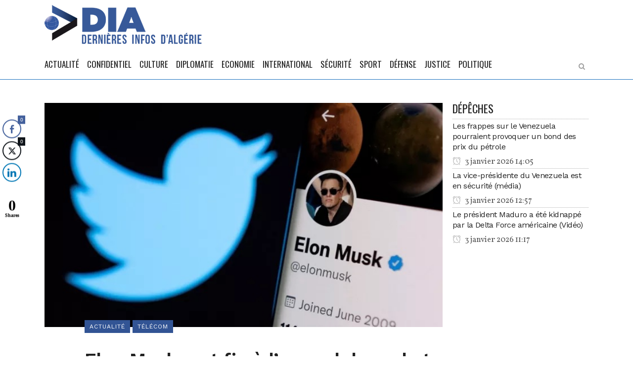

--- FILE ---
content_type: text/html; charset=UTF-8
request_url: https://dia-algerie.com/elon-musk-met-fin-a-laccord-de-rachat-de-twitter/
body_size: 16471
content:
<!DOCTYPE html>
<html lang="fr-FR">
<head>
	<meta charset="UTF-8" />
	
	<title>Elon Musk met fin à l&#039;accord de rachat de Twitter - DIA</title>

				<meta name="viewport" content="width=device-width,initial-scale=1,user-scalable=no">
		
	<link rel="profile" href="https://gmpg.org/xfn/11" />
	<link rel="pingback" href="https://dia-algerie.com/xmlrpc.php" />
	<link rel="shortcut icon" type="image/x-icon" href="">
	<link rel="apple-touch-icon" href=""/>
	<script type="application/javascript">var QodeListingAjaxUrl = "https://dia-algerie.com/wp-admin/admin-ajax.php"</script><link href='//fonts.googleapis.com/css?family=Raleway:100,200,300,400,500,600,700,800,900,300italic,400italic|Oswald:100,200,300,400,500,600,700,800,900,300italic,400italic|Work+Sans:100,200,300,400,500,600,700,800,900,300italic,400italic|Vollkorn:100,200,300,400,500,600,700,800,900,300italic,400italic&subset=latin,latin-ext' rel='stylesheet' type='text/css'>
<script type="application/javascript">var QodeAjaxUrl = "https://dia-algerie.com/wp-admin/admin-ajax.php"</script><meta name='robots' content='index, follow, max-image-preview:large, max-snippet:-1, max-video-preview:-1' />

	<!-- This site is optimized with the Yoast SEO plugin v20.4 - https://yoast.com/wordpress/plugins/seo/ -->
	<link rel="canonical" href="https://dia-algerie.com/elon-musk-met-fin-a-laccord-de-rachat-de-twitter/" />
	<meta property="og:locale" content="fr_FR" />
	<meta property="og:type" content="article" />
	<meta property="og:title" content="Elon Musk met fin à l&#039;accord de rachat de Twitter - DIA" />
	<meta property="og:description" content="DIA-09 juillet 2022: Elon Musk, le patron de Tesla et SpaceX, a indiqu&eacute; &agrave; Twitter vendredi 8 juillet qu&rsquo;il mettait fin &agrave; l&rsquo;accord pass&eacute; avec le conseil d&rsquo;administration pour racheter le r&eacute;seau social &agrave; cause d&rsquo;informations &laquo;fausses et trompeuses&raquo; sur l&rsquo;entreprise.Dans une lettre publi&eacute;e par..." />
	<meta property="og:url" content="https://dia-algerie.com/elon-musk-met-fin-a-laccord-de-rachat-de-twitter/" />
	<meta property="og:site_name" content="DIA" />
	<meta property="article:publisher" content="https://web.facebook.com/Derni%c3%a8res-Infos-dAlg%c3%a9rie-1623783581207646/" />
	<meta property="article:published_time" content="2022-07-09T07:27:57+00:00" />
	<meta property="og:image" content="https://dia-algerie.com/wp-content/uploads/2022/04/Musk.jpg" />
	<meta property="og:image:width" content="704" />
	<meta property="og:image:height" content="396" />
	<meta property="og:image:type" content="image/jpeg" />
	<meta name="author" content="admin" />
	<meta name="twitter:card" content="summary_large_image" />
	<meta name="twitter:label1" content="Écrit par" />
	<meta name="twitter:data1" content="admin" />
	<meta name="twitter:label2" content="Durée de lecture estimée" />
	<meta name="twitter:data2" content="1 minute" />
	<script type="application/ld+json" class="yoast-schema-graph">{"@context":"https://schema.org","@graph":[{"@type":"WebPage","@id":"https://dia-algerie.com/elon-musk-met-fin-a-laccord-de-rachat-de-twitter/","url":"https://dia-algerie.com/elon-musk-met-fin-a-laccord-de-rachat-de-twitter/","name":"Elon Musk met fin à l'accord de rachat de Twitter - DIA","isPartOf":{"@id":"https://dia-algerie.com/#website"},"primaryImageOfPage":{"@id":"https://dia-algerie.com/elon-musk-met-fin-a-laccord-de-rachat-de-twitter/#primaryimage"},"image":{"@id":"https://dia-algerie.com/elon-musk-met-fin-a-laccord-de-rachat-de-twitter/#primaryimage"},"thumbnailUrl":"https://dia-algerie.com/wp-content/uploads/2022/04/Musk.jpg","datePublished":"2022-07-09T07:27:57+00:00","dateModified":"2022-07-09T07:27:57+00:00","author":{"@id":"https://dia-algerie.com/#/schema/person/b18291cb2cbde3a81800cb403f479864"},"breadcrumb":{"@id":"https://dia-algerie.com/elon-musk-met-fin-a-laccord-de-rachat-de-twitter/#breadcrumb"},"inLanguage":"fr-FR","potentialAction":[{"@type":"ReadAction","target":["https://dia-algerie.com/elon-musk-met-fin-a-laccord-de-rachat-de-twitter/"]}]},{"@type":"ImageObject","inLanguage":"fr-FR","@id":"https://dia-algerie.com/elon-musk-met-fin-a-laccord-de-rachat-de-twitter/#primaryimage","url":"https://dia-algerie.com/wp-content/uploads/2022/04/Musk.jpg","contentUrl":"https://dia-algerie.com/wp-content/uploads/2022/04/Musk.jpg","width":704,"height":396},{"@type":"BreadcrumbList","@id":"https://dia-algerie.com/elon-musk-met-fin-a-laccord-de-rachat-de-twitter/#breadcrumb","itemListElement":[{"@type":"ListItem","position":1,"name":"Accueil","item":"https://dia-algerie.com/"},{"@type":"ListItem","position":2,"name":"Actualité","item":"https://dia-algerie.com/actualite/"},{"@type":"ListItem","position":3,"name":"Télécom","item":"https://dia-algerie.com/actualite/telecom/"},{"@type":"ListItem","position":4,"name":"Elon Musk met fin à l&rsquo;accord de rachat de Twitter"}]},{"@type":"WebSite","@id":"https://dia-algerie.com/#website","url":"https://dia-algerie.com/","name":"DIA","description":"Dernières Infos d&#039;Algérie","potentialAction":[{"@type":"SearchAction","target":{"@type":"EntryPoint","urlTemplate":"https://dia-algerie.com/?s={search_term_string}"},"query-input":"required name=search_term_string"}],"inLanguage":"fr-FR"},{"@type":"Person","@id":"https://dia-algerie.com/#/schema/person/b18291cb2cbde3a81800cb403f479864","name":"admin","image":{"@type":"ImageObject","inLanguage":"fr-FR","@id":"https://dia-algerie.com/#/schema/person/image/","url":"https://secure.gravatar.com/avatar/0fba9f9c51bfffb7fc12456139012d11?s=96&r=g","contentUrl":"https://secure.gravatar.com/avatar/0fba9f9c51bfffb7fc12456139012d11?s=96&r=g","caption":"admin"},"url":"https://dia-algerie.com/author/admin/"}]}</script>
	<!-- / Yoast SEO plugin. -->


<link rel='dns-prefetch' href='//maps.googleapis.com' />
<link rel='dns-prefetch' href='//www.googletagmanager.com' />
<link rel="alternate" type="application/rss+xml" title="DIA &raquo; Flux" href="https://dia-algerie.com/feed/" />
<link rel="alternate" type="application/rss+xml" title="DIA &raquo; Flux des commentaires" href="https://dia-algerie.com/comments/feed/" />
<link rel="alternate" type="application/rss+xml" title="DIA &raquo; Elon Musk met fin à l&rsquo;accord de rachat de Twitter Flux des commentaires" href="https://dia-algerie.com/elon-musk-met-fin-a-laccord-de-rachat-de-twitter/feed/" />
<script type="text/javascript">
window._wpemojiSettings = {"baseUrl":"https:\/\/s.w.org\/images\/core\/emoji\/14.0.0\/72x72\/","ext":".png","svgUrl":"https:\/\/s.w.org\/images\/core\/emoji\/14.0.0\/svg\/","svgExt":".svg","source":{"concatemoji":"https:\/\/dia-algerie.com\/wp-includes\/js\/wp-emoji-release.min.js?ver=6.2.8"}};
/*! This file is auto-generated */
!function(e,a,t){var n,r,o,i=a.createElement("canvas"),p=i.getContext&&i.getContext("2d");function s(e,t){p.clearRect(0,0,i.width,i.height),p.fillText(e,0,0);e=i.toDataURL();return p.clearRect(0,0,i.width,i.height),p.fillText(t,0,0),e===i.toDataURL()}function c(e){var t=a.createElement("script");t.src=e,t.defer=t.type="text/javascript",a.getElementsByTagName("head")[0].appendChild(t)}for(o=Array("flag","emoji"),t.supports={everything:!0,everythingExceptFlag:!0},r=0;r<o.length;r++)t.supports[o[r]]=function(e){if(p&&p.fillText)switch(p.textBaseline="top",p.font="600 32px Arial",e){case"flag":return s("\ud83c\udff3\ufe0f\u200d\u26a7\ufe0f","\ud83c\udff3\ufe0f\u200b\u26a7\ufe0f")?!1:!s("\ud83c\uddfa\ud83c\uddf3","\ud83c\uddfa\u200b\ud83c\uddf3")&&!s("\ud83c\udff4\udb40\udc67\udb40\udc62\udb40\udc65\udb40\udc6e\udb40\udc67\udb40\udc7f","\ud83c\udff4\u200b\udb40\udc67\u200b\udb40\udc62\u200b\udb40\udc65\u200b\udb40\udc6e\u200b\udb40\udc67\u200b\udb40\udc7f");case"emoji":return!s("\ud83e\udef1\ud83c\udffb\u200d\ud83e\udef2\ud83c\udfff","\ud83e\udef1\ud83c\udffb\u200b\ud83e\udef2\ud83c\udfff")}return!1}(o[r]),t.supports.everything=t.supports.everything&&t.supports[o[r]],"flag"!==o[r]&&(t.supports.everythingExceptFlag=t.supports.everythingExceptFlag&&t.supports[o[r]]);t.supports.everythingExceptFlag=t.supports.everythingExceptFlag&&!t.supports.flag,t.DOMReady=!1,t.readyCallback=function(){t.DOMReady=!0},t.supports.everything||(n=function(){t.readyCallback()},a.addEventListener?(a.addEventListener("DOMContentLoaded",n,!1),e.addEventListener("load",n,!1)):(e.attachEvent("onload",n),a.attachEvent("onreadystatechange",function(){"complete"===a.readyState&&t.readyCallback()})),(e=t.source||{}).concatemoji?c(e.concatemoji):e.wpemoji&&e.twemoji&&(c(e.twemoji),c(e.wpemoji)))}(window,document,window._wpemojiSettings);
</script>
<style type="text/css">
img.wp-smiley,
img.emoji {
	display: inline !important;
	border: none !important;
	box-shadow: none !important;
	height: 1em !important;
	width: 1em !important;
	margin: 0 0.07em !important;
	vertical-align: -0.1em !important;
	background: none !important;
	padding: 0 !important;
}
</style>
	<link rel='stylesheet' id='wp-block-library-css' href='https://dia-algerie.com/wp-includes/css/dist/block-library/style.min.css?ver=6.2.8' type='text/css' media='all' />
<link rel='stylesheet' id='classic-theme-styles-css' href='https://dia-algerie.com/wp-includes/css/classic-themes.min.css?ver=6.2.8' type='text/css' media='all' />
<style id='global-styles-inline-css' type='text/css'>
body{--wp--preset--color--black: #000000;--wp--preset--color--cyan-bluish-gray: #abb8c3;--wp--preset--color--white: #ffffff;--wp--preset--color--pale-pink: #f78da7;--wp--preset--color--vivid-red: #cf2e2e;--wp--preset--color--luminous-vivid-orange: #ff6900;--wp--preset--color--luminous-vivid-amber: #fcb900;--wp--preset--color--light-green-cyan: #7bdcb5;--wp--preset--color--vivid-green-cyan: #00d084;--wp--preset--color--pale-cyan-blue: #8ed1fc;--wp--preset--color--vivid-cyan-blue: #0693e3;--wp--preset--color--vivid-purple: #9b51e0;--wp--preset--gradient--vivid-cyan-blue-to-vivid-purple: linear-gradient(135deg,rgba(6,147,227,1) 0%,rgb(155,81,224) 100%);--wp--preset--gradient--light-green-cyan-to-vivid-green-cyan: linear-gradient(135deg,rgb(122,220,180) 0%,rgb(0,208,130) 100%);--wp--preset--gradient--luminous-vivid-amber-to-luminous-vivid-orange: linear-gradient(135deg,rgba(252,185,0,1) 0%,rgba(255,105,0,1) 100%);--wp--preset--gradient--luminous-vivid-orange-to-vivid-red: linear-gradient(135deg,rgba(255,105,0,1) 0%,rgb(207,46,46) 100%);--wp--preset--gradient--very-light-gray-to-cyan-bluish-gray: linear-gradient(135deg,rgb(238,238,238) 0%,rgb(169,184,195) 100%);--wp--preset--gradient--cool-to-warm-spectrum: linear-gradient(135deg,rgb(74,234,220) 0%,rgb(151,120,209) 20%,rgb(207,42,186) 40%,rgb(238,44,130) 60%,rgb(251,105,98) 80%,rgb(254,248,76) 100%);--wp--preset--gradient--blush-light-purple: linear-gradient(135deg,rgb(255,206,236) 0%,rgb(152,150,240) 100%);--wp--preset--gradient--blush-bordeaux: linear-gradient(135deg,rgb(254,205,165) 0%,rgb(254,45,45) 50%,rgb(107,0,62) 100%);--wp--preset--gradient--luminous-dusk: linear-gradient(135deg,rgb(255,203,112) 0%,rgb(199,81,192) 50%,rgb(65,88,208) 100%);--wp--preset--gradient--pale-ocean: linear-gradient(135deg,rgb(255,245,203) 0%,rgb(182,227,212) 50%,rgb(51,167,181) 100%);--wp--preset--gradient--electric-grass: linear-gradient(135deg,rgb(202,248,128) 0%,rgb(113,206,126) 100%);--wp--preset--gradient--midnight: linear-gradient(135deg,rgb(2,3,129) 0%,rgb(40,116,252) 100%);--wp--preset--duotone--dark-grayscale: url('#wp-duotone-dark-grayscale');--wp--preset--duotone--grayscale: url('#wp-duotone-grayscale');--wp--preset--duotone--purple-yellow: url('#wp-duotone-purple-yellow');--wp--preset--duotone--blue-red: url('#wp-duotone-blue-red');--wp--preset--duotone--midnight: url('#wp-duotone-midnight');--wp--preset--duotone--magenta-yellow: url('#wp-duotone-magenta-yellow');--wp--preset--duotone--purple-green: url('#wp-duotone-purple-green');--wp--preset--duotone--blue-orange: url('#wp-duotone-blue-orange');--wp--preset--font-size--small: 13px;--wp--preset--font-size--medium: 20px;--wp--preset--font-size--large: 36px;--wp--preset--font-size--x-large: 42px;--wp--preset--spacing--20: 0.44rem;--wp--preset--spacing--30: 0.67rem;--wp--preset--spacing--40: 1rem;--wp--preset--spacing--50: 1.5rem;--wp--preset--spacing--60: 2.25rem;--wp--preset--spacing--70: 3.38rem;--wp--preset--spacing--80: 5.06rem;--wp--preset--shadow--natural: 6px 6px 9px rgba(0, 0, 0, 0.2);--wp--preset--shadow--deep: 12px 12px 50px rgba(0, 0, 0, 0.4);--wp--preset--shadow--sharp: 6px 6px 0px rgba(0, 0, 0, 0.2);--wp--preset--shadow--outlined: 6px 6px 0px -3px rgba(255, 255, 255, 1), 6px 6px rgba(0, 0, 0, 1);--wp--preset--shadow--crisp: 6px 6px 0px rgba(0, 0, 0, 1);}:where(.is-layout-flex){gap: 0.5em;}body .is-layout-flow > .alignleft{float: left;margin-inline-start: 0;margin-inline-end: 2em;}body .is-layout-flow > .alignright{float: right;margin-inline-start: 2em;margin-inline-end: 0;}body .is-layout-flow > .aligncenter{margin-left: auto !important;margin-right: auto !important;}body .is-layout-constrained > .alignleft{float: left;margin-inline-start: 0;margin-inline-end: 2em;}body .is-layout-constrained > .alignright{float: right;margin-inline-start: 2em;margin-inline-end: 0;}body .is-layout-constrained > .aligncenter{margin-left: auto !important;margin-right: auto !important;}body .is-layout-constrained > :where(:not(.alignleft):not(.alignright):not(.alignfull)){max-width: var(--wp--style--global--content-size);margin-left: auto !important;margin-right: auto !important;}body .is-layout-constrained > .alignwide{max-width: var(--wp--style--global--wide-size);}body .is-layout-flex{display: flex;}body .is-layout-flex{flex-wrap: wrap;align-items: center;}body .is-layout-flex > *{margin: 0;}:where(.wp-block-columns.is-layout-flex){gap: 2em;}.has-black-color{color: var(--wp--preset--color--black) !important;}.has-cyan-bluish-gray-color{color: var(--wp--preset--color--cyan-bluish-gray) !important;}.has-white-color{color: var(--wp--preset--color--white) !important;}.has-pale-pink-color{color: var(--wp--preset--color--pale-pink) !important;}.has-vivid-red-color{color: var(--wp--preset--color--vivid-red) !important;}.has-luminous-vivid-orange-color{color: var(--wp--preset--color--luminous-vivid-orange) !important;}.has-luminous-vivid-amber-color{color: var(--wp--preset--color--luminous-vivid-amber) !important;}.has-light-green-cyan-color{color: var(--wp--preset--color--light-green-cyan) !important;}.has-vivid-green-cyan-color{color: var(--wp--preset--color--vivid-green-cyan) !important;}.has-pale-cyan-blue-color{color: var(--wp--preset--color--pale-cyan-blue) !important;}.has-vivid-cyan-blue-color{color: var(--wp--preset--color--vivid-cyan-blue) !important;}.has-vivid-purple-color{color: var(--wp--preset--color--vivid-purple) !important;}.has-black-background-color{background-color: var(--wp--preset--color--black) !important;}.has-cyan-bluish-gray-background-color{background-color: var(--wp--preset--color--cyan-bluish-gray) !important;}.has-white-background-color{background-color: var(--wp--preset--color--white) !important;}.has-pale-pink-background-color{background-color: var(--wp--preset--color--pale-pink) !important;}.has-vivid-red-background-color{background-color: var(--wp--preset--color--vivid-red) !important;}.has-luminous-vivid-orange-background-color{background-color: var(--wp--preset--color--luminous-vivid-orange) !important;}.has-luminous-vivid-amber-background-color{background-color: var(--wp--preset--color--luminous-vivid-amber) !important;}.has-light-green-cyan-background-color{background-color: var(--wp--preset--color--light-green-cyan) !important;}.has-vivid-green-cyan-background-color{background-color: var(--wp--preset--color--vivid-green-cyan) !important;}.has-pale-cyan-blue-background-color{background-color: var(--wp--preset--color--pale-cyan-blue) !important;}.has-vivid-cyan-blue-background-color{background-color: var(--wp--preset--color--vivid-cyan-blue) !important;}.has-vivid-purple-background-color{background-color: var(--wp--preset--color--vivid-purple) !important;}.has-black-border-color{border-color: var(--wp--preset--color--black) !important;}.has-cyan-bluish-gray-border-color{border-color: var(--wp--preset--color--cyan-bluish-gray) !important;}.has-white-border-color{border-color: var(--wp--preset--color--white) !important;}.has-pale-pink-border-color{border-color: var(--wp--preset--color--pale-pink) !important;}.has-vivid-red-border-color{border-color: var(--wp--preset--color--vivid-red) !important;}.has-luminous-vivid-orange-border-color{border-color: var(--wp--preset--color--luminous-vivid-orange) !important;}.has-luminous-vivid-amber-border-color{border-color: var(--wp--preset--color--luminous-vivid-amber) !important;}.has-light-green-cyan-border-color{border-color: var(--wp--preset--color--light-green-cyan) !important;}.has-vivid-green-cyan-border-color{border-color: var(--wp--preset--color--vivid-green-cyan) !important;}.has-pale-cyan-blue-border-color{border-color: var(--wp--preset--color--pale-cyan-blue) !important;}.has-vivid-cyan-blue-border-color{border-color: var(--wp--preset--color--vivid-cyan-blue) !important;}.has-vivid-purple-border-color{border-color: var(--wp--preset--color--vivid-purple) !important;}.has-vivid-cyan-blue-to-vivid-purple-gradient-background{background: var(--wp--preset--gradient--vivid-cyan-blue-to-vivid-purple) !important;}.has-light-green-cyan-to-vivid-green-cyan-gradient-background{background: var(--wp--preset--gradient--light-green-cyan-to-vivid-green-cyan) !important;}.has-luminous-vivid-amber-to-luminous-vivid-orange-gradient-background{background: var(--wp--preset--gradient--luminous-vivid-amber-to-luminous-vivid-orange) !important;}.has-luminous-vivid-orange-to-vivid-red-gradient-background{background: var(--wp--preset--gradient--luminous-vivid-orange-to-vivid-red) !important;}.has-very-light-gray-to-cyan-bluish-gray-gradient-background{background: var(--wp--preset--gradient--very-light-gray-to-cyan-bluish-gray) !important;}.has-cool-to-warm-spectrum-gradient-background{background: var(--wp--preset--gradient--cool-to-warm-spectrum) !important;}.has-blush-light-purple-gradient-background{background: var(--wp--preset--gradient--blush-light-purple) !important;}.has-blush-bordeaux-gradient-background{background: var(--wp--preset--gradient--blush-bordeaux) !important;}.has-luminous-dusk-gradient-background{background: var(--wp--preset--gradient--luminous-dusk) !important;}.has-pale-ocean-gradient-background{background: var(--wp--preset--gradient--pale-ocean) !important;}.has-electric-grass-gradient-background{background: var(--wp--preset--gradient--electric-grass) !important;}.has-midnight-gradient-background{background: var(--wp--preset--gradient--midnight) !important;}.has-small-font-size{font-size: var(--wp--preset--font-size--small) !important;}.has-medium-font-size{font-size: var(--wp--preset--font-size--medium) !important;}.has-large-font-size{font-size: var(--wp--preset--font-size--large) !important;}.has-x-large-font-size{font-size: var(--wp--preset--font-size--x-large) !important;}
.wp-block-navigation a:where(:not(.wp-element-button)){color: inherit;}
:where(.wp-block-columns.is-layout-flex){gap: 2em;}
.wp-block-pullquote{font-size: 1.5em;line-height: 1.6;}
</style>
<link rel='stylesheet' id='dashicons-css' href='https://dia-algerie.com/wp-includes/css/dashicons.min.css?ver=6.2.8' type='text/css' media='all' />
<link rel='stylesheet' id='post-views-counter-frontend-css' href='https://dia-algerie.com/wp-content/plugins/post-views-counter1/css/frontend.min.css?ver=1.3.12' type='text/css' media='all' />
<link rel='stylesheet' id='qode_listing_style-css' href='https://dia-algerie.com/wp-content/plugins/qode-listing/assets/css/listing.css?ver=6.2.8' type='text/css' media='all' />
<link rel='stylesheet' id='qode_listing_style_responsive-css' href='https://dia-algerie.com/wp-content/plugins/qode-listing/assets/css/listing-responsive.min.css?ver=6.2.8' type='text/css' media='all' />
<link rel='stylesheet' id='rs-plugin-settings-css' href='https://dia-algerie.com/wp-content/plugins/revslider/public/assets/css/settings.css?ver=5.4.6.2' type='text/css' media='all' />
<style id='rs-plugin-settings-inline-css' type='text/css'>
#rs-demo-id {}
</style>
<link rel='stylesheet' id='ssb-front-css-css' href='https://dia-algerie.com/wp-content/plugins/simple-social-buttons/assets/css/front.css?ver=6.1.0' type='text/css' media='all' />
<link rel='stylesheet' id='wp-job-manager-job-listings-css' href='https://dia-algerie.com/wp-content/plugins/wp-job-manager/assets/dist/css/job-listings.css?ver=d866e43503c5e047c6b0be0a9557cf8e' type='text/css' media='all' />
<link rel='stylesheet' id='default_style-css' href='https://dia-algerie.com/wp-content/themes/bridge/style.css?ver=6.2.8' type='text/css' media='all' />
<link rel='stylesheet' id='qode_font_awesome-css' href='https://dia-algerie.com/wp-content/themes/bridge/css/font-awesome/css/font-awesome.min.css?ver=6.2.8' type='text/css' media='all' />
<link rel='stylesheet' id='qode_font_elegant-css' href='https://dia-algerie.com/wp-content/themes/bridge/css/elegant-icons/style.min.css?ver=6.2.8' type='text/css' media='all' />
<link rel='stylesheet' id='qode_linea_icons-css' href='https://dia-algerie.com/wp-content/themes/bridge/css/linea-icons/style.css?ver=6.2.8' type='text/css' media='all' />
<link rel='stylesheet' id='qode_dripicons-css' href='https://dia-algerie.com/wp-content/themes/bridge/css/dripicons/dripicons.css?ver=6.2.8' type='text/css' media='all' />
<link rel='stylesheet' id='stylesheet-css' href='https://dia-algerie.com/wp-content/themes/bridge/css/stylesheet.min.css?ver=6.2.8' type='text/css' media='all' />
<link rel='stylesheet' id='qode_print-css' href='https://dia-algerie.com/wp-content/themes/bridge/css/print.css?ver=6.2.8' type='text/css' media='all' />
<link rel='stylesheet' id='mac_stylesheet-css' href='https://dia-algerie.com/wp-content/themes/bridge/css/mac_stylesheet.css?ver=6.2.8' type='text/css' media='all' />
<link rel='stylesheet' id='webkit-css' href='https://dia-algerie.com/wp-content/themes/bridge/css/webkit_stylesheet.css?ver=6.2.8' type='text/css' media='all' />
<link rel='stylesheet' id='qode_news_style-css' href='https://dia-algerie.com/wp-content/plugins/qode-news/assets/css/news-map.min.css?ver=6.2.8' type='text/css' media='all' />
<link rel='stylesheet' id='responsive-css' href='https://dia-algerie.com/wp-content/themes/bridge/css/responsive.min.css?ver=6.2.8' type='text/css' media='all' />
<link rel='stylesheet' id='qode_news_responsive_style-css' href='https://dia-algerie.com/wp-content/plugins/qode-news/assets/css/news-map-responsive.min.css?ver=6.2.8' type='text/css' media='all' />
<link rel='stylesheet' id='style_dynamic-css' href='https://dia-algerie.com/wp-content/themes/bridge/css/style_dynamic.css?ver=1561808855' type='text/css' media='all' />
<link rel='stylesheet' id='style_dynamic_responsive-css' href='https://dia-algerie.com/wp-content/themes/bridge/css/style_dynamic_responsive.css?ver=1561808855' type='text/css' media='all' />
<link rel='stylesheet' id='js_composer_front-css' href='https://dia-algerie.com/wp-content/plugins/js_composer/assets/css/js_composer.min.css?ver=4.12.1' type='text/css' media='all' />
<link rel='stylesheet' id='custom_css-css' href='https://dia-algerie.com/wp-content/themes/bridge/css/custom_css.css?ver=1561808855' type='text/css' media='all' />
<style id='akismet-widget-style-inline-css' type='text/css'>

			.a-stats {
				--akismet-color-mid-green: #357b49;
				--akismet-color-white: #fff;
				--akismet-color-light-grey: #f6f7f7;

				max-width: 350px;
				width: auto;
			}

			.a-stats * {
				all: unset;
				box-sizing: border-box;
			}

			.a-stats strong {
				font-weight: 600;
			}

			.a-stats a.a-stats__link,
			.a-stats a.a-stats__link:visited,
			.a-stats a.a-stats__link:active {
				background: var(--akismet-color-mid-green);
				border: none;
				box-shadow: none;
				border-radius: 8px;
				color: var(--akismet-color-white);
				cursor: pointer;
				display: block;
				font-family: -apple-system, BlinkMacSystemFont, 'Segoe UI', 'Roboto', 'Oxygen-Sans', 'Ubuntu', 'Cantarell', 'Helvetica Neue', sans-serif;
				font-weight: 500;
				padding: 12px;
				text-align: center;
				text-decoration: none;
				transition: all 0.2s ease;
			}

			/* Extra specificity to deal with TwentyTwentyOne focus style */
			.widget .a-stats a.a-stats__link:focus {
				background: var(--akismet-color-mid-green);
				color: var(--akismet-color-white);
				text-decoration: none;
			}

			.a-stats a.a-stats__link:hover {
				filter: brightness(110%);
				box-shadow: 0 4px 12px rgba(0, 0, 0, 0.06), 0 0 2px rgba(0, 0, 0, 0.16);
			}

			.a-stats .count {
				color: var(--akismet-color-white);
				display: block;
				font-size: 1.5em;
				line-height: 1.4;
				padding: 0 13px;
				white-space: nowrap;
			}
		
</style>
<script type='text/javascript' src='https://dia-algerie.com/wp-includes/js/jquery/jquery.min.js?ver=3.6.4' id='jquery-core-js'></script>
<script type='text/javascript' src='https://dia-algerie.com/wp-includes/js/jquery/jquery-migrate.min.js?ver=3.4.0' id='jquery-migrate-js'></script>
<script type='text/javascript' src='https://dia-algerie.com/wp-content/plugins/revslider/public/assets/js/jquery.themepunch.tools.min.js?ver=5.4.6.2' id='tp-tools-js'></script>
<script type='text/javascript' src='https://dia-algerie.com/wp-content/plugins/revslider/public/assets/js/jquery.themepunch.revolution.min.js?ver=5.4.6.2' id='revmin-js'></script>

<!-- Extrait de code de la balise Google (gtag.js) ajouté par Site Kit -->

<!-- Extrait Google Analytics ajouté par Site Kit -->
<script type='text/javascript' src='https://www.googletagmanager.com/gtag/js?id=GT-KVN3P24' id='google_gtagjs-js' async></script>
<script type='text/javascript' id='google_gtagjs-js-after'>
window.dataLayer = window.dataLayer || [];function gtag(){dataLayer.push(arguments);}
gtag("set","linker",{"domains":["dia-algerie.com"]});
gtag("js", new Date());
gtag("set", "developer_id.dZTNiMT", true);
gtag("config", "GT-KVN3P24");
</script>

<!-- Extrait de code de la balise Google de fin (gtag.js) ajouté par Site Kit -->
<link rel="https://api.w.org/" href="https://dia-algerie.com/wp-json/" /><link rel="alternate" type="application/json" href="https://dia-algerie.com/wp-json/wp/v2/posts/67782" /><link rel="EditURI" type="application/rsd+xml" title="RSD" href="https://dia-algerie.com/xmlrpc.php?rsd" />
<link rel="wlwmanifest" type="application/wlwmanifest+xml" href="https://dia-algerie.com/wp-includes/wlwmanifest.xml" />
<meta name="generator" content="WordPress 6.2.8" />
<link rel='shortlink' href='https://dia-algerie.com/?p=67782' />
<link rel="alternate" type="application/json+oembed" href="https://dia-algerie.com/wp-json/oembed/1.0/embed?url=https%3A%2F%2Fdia-algerie.com%2Felon-musk-met-fin-a-laccord-de-rachat-de-twitter%2F" />
<link rel="alternate" type="text/xml+oembed" href="https://dia-algerie.com/wp-json/oembed/1.0/embed?url=https%3A%2F%2Fdia-algerie.com%2Felon-musk-met-fin-a-laccord-de-rachat-de-twitter%2F&#038;format=xml" />
<meta name="generator" content="Site Kit by Google 1.155.0" /> <style media="screen">

		.simplesocialbuttons.simplesocialbuttons_inline .ssb-fb-like, .simplesocialbuttons.simplesocialbuttons_inline amp-facebook-like {
	  margin: ;
	}
		 /*inline margin*/
	
	
	
	
	
		.simplesocialbuttons.simplesocialbuttons_inline.simplesocial-round-icon button{
	  margin: ;
	}

	
			 /*margin-digbar*/

	
	
	
	
	   div[class*="simplesocialbuttons-float"].simplesocialbuttons.simplesocial-round-icon button{
	 margin: ;
   }
	
	
	   div[class*="simplesocialbuttons-float"].simplesocialbuttons .ssb-fb-like,
   div[class*="simplesocialbuttons-float"].simplesocialbuttons amp-facebook-like{
	   margin: ;
   }
	
</style>

<!-- Open Graph Meta Tags generated by Simple Social Buttons 6.1.0 -->
<meta property="og:title" content="Elon Musk met fin à l&rsquo;accord de rachat de Twitter - DIA" />
<meta property="og:description" content="DIA-09 juillet 2022: Elon Musk, le patron de Tesla et SpaceX, a indiqu&eacute; &agrave; Twitter vendredi 8 juillet qu'il mettait fin &agrave; l'accord pass&eacute; avec le conseil d'administration pour racheter le r&eacute;seau social &agrave; cause d'informations &laquo;fausses et trompeuses&raquo; sur l'entreprise. Dans une lettre publi&eacute;e par le gendarme boursier am&eacute;ricain, ses avocats assurent que Twitter n'a pas respect&eacute; ses engagements…" />
<meta property="og:url" content="https://dia-algerie.com/elon-musk-met-fin-a-laccord-de-rachat-de-twitter/" />
<meta property="og:site_name" content="DIA" />
<meta property="og:image" content="https://dia-algerie.com/wp-content/uploads/2022/04/Musk.jpg" />
<meta name="twitter:card" content="summary_large_image" />
<meta name="twitter:description" content="DIA-09 juillet 2022: Elon Musk, le patron de Tesla et SpaceX, a indiqu&eacute; &agrave; Twitter vendredi 8 juillet qu'il mettait fin &agrave; l'accord pass&eacute; avec le conseil d'administration pour racheter le r&eacute;seau social &agrave; cause d'informations &laquo;fausses et trompeuses&raquo; sur l'entreprise. Dans une lettre publi&eacute;e par le gendarme boursier am&eacute;ricain, ses avocats assurent que Twitter n'a pas respect&eacute; ses engagements…" />
<meta name="twitter:title" content="Elon Musk met fin à l&rsquo;accord de rachat de Twitter - DIA" />
<meta property="twitter:image" content="https://dia-algerie.com/wp-content/uploads/2022/04/Musk.jpg" />
<script async src="//static.zotabox.com/7/6/760ad5094592b6ec94360c7a3c8824d9/widgets.js"></script><meta name="generator" content="Powered by Visual Composer - drag and drop page builder for WordPress."/>
<!--[if lte IE 9]><link rel="stylesheet" type="text/css" href="https://dia-algerie.com/wp-content/plugins/js_composer/assets/css/vc_lte_ie9.min.css" media="screen"><![endif]--><!--[if IE  8]><link rel="stylesheet" type="text/css" href="https://dia-algerie.com/wp-content/plugins/js_composer/assets/css/vc-ie8.min.css" media="screen"><![endif]--><meta name="generator" content="Powered by Slider Revolution 5.4.6.2 - responsive, Mobile-Friendly Slider Plugin for WordPress with comfortable drag and drop interface." />
<link rel="icon" href="https://dia-algerie.com/wp-content/uploads/2016/10/cropped-dia_banner-32x32.jpg" sizes="32x32" />
<link rel="icon" href="https://dia-algerie.com/wp-content/uploads/2016/10/cropped-dia_banner-192x192.jpg" sizes="192x192" />
<link rel="apple-touch-icon" href="https://dia-algerie.com/wp-content/uploads/2016/10/cropped-dia_banner-180x180.jpg" />
<meta name="msapplication-TileImage" content="https://dia-algerie.com/wp-content/uploads/2016/10/cropped-dia_banner-270x270.jpg" />
<script type="text/javascript">function setREVStartSize(e){
				try{ var i=jQuery(window).width(),t=9999,r=0,n=0,l=0,f=0,s=0,h=0;					
					if(e.responsiveLevels&&(jQuery.each(e.responsiveLevels,function(e,f){f>i&&(t=r=f,l=e),i>f&&f>r&&(r=f,n=e)}),t>r&&(l=n)),f=e.gridheight[l]||e.gridheight[0]||e.gridheight,s=e.gridwidth[l]||e.gridwidth[0]||e.gridwidth,h=i/s,h=h>1?1:h,f=Math.round(h*f),"fullscreen"==e.sliderLayout){var u=(e.c.width(),jQuery(window).height());if(void 0!=e.fullScreenOffsetContainer){var c=e.fullScreenOffsetContainer.split(",");if (c) jQuery.each(c,function(e,i){u=jQuery(i).length>0?u-jQuery(i).outerHeight(!0):u}),e.fullScreenOffset.split("%").length>1&&void 0!=e.fullScreenOffset&&e.fullScreenOffset.length>0?u-=jQuery(window).height()*parseInt(e.fullScreenOffset,0)/100:void 0!=e.fullScreenOffset&&e.fullScreenOffset.length>0&&(u-=parseInt(e.fullScreenOffset,0))}f=u}else void 0!=e.minHeight&&f<e.minHeight&&(f=e.minHeight);e.c.closest(".rev_slider_wrapper").css({height:f})					
				}catch(d){console.log("Failure at Presize of Slider:"+d)}
			};</script>
<noscript><style type="text/css"> .wpb_animate_when_almost_visible { opacity: 1; }</style></noscript></head>

<body data-rsssl=1 class="post-template-default single single-post postid-67782 single-format-standard qode-listing-1.0.1 qode-news-1.0 ajax_fade page_not_loaded  qode_grid_1400 footer_responsive_adv hide_top_bar_on_mobile_header qode-content-sidebar-responsive transparent_content qode-theme-ver-12.0.1 qode-theme-bridge bridge wpb-js-composer js-comp-ver-4.12.1 vc_responsive" itemscope itemtype="http://schema.org/WebPage">

					<div class="ajax_loader"><div class="ajax_loader_1"><div class="pulse"></div></div></div>
							<div class="wrapper">
	<div class="wrapper_inner">
	<!-- Google Analytics start -->
			<script>
			var _gaq = _gaq || [];
			_gaq.push(['_setAccount', 'UA-72190370-1']);
			_gaq.push(['_trackPageview']);

			(function() {
				var ga = document.createElement('script'); ga.type = 'text/javascript'; ga.async = true;
				ga.src = ('https:' == document.location.protocol ? 'https://ssl' : 'http://www') + '.google-analytics.com/ga.js';
				var s = document.getElementsByTagName('script')[0]; s.parentNode.insertBefore(ga, s);
			})();
		</script>
		<!-- Google Analytics end -->

	


<header class=" has_header_fixed_right scroll_header_top_area  stick menu_bottom scrolled_not_transparent with_border page_header">
    <div class="header_inner clearfix">

		
					<form role="search" action="https://dia-algerie.com/" class="qode_search_form_3" method="get">
										<div class="container">
						<div class="container_inner clearfix">
                        												<div class="form_holder_outer">
								<div class="form_holder">
									
									<input type="text" placeholder="Search" name="s" class="qode_search_field" autocomplete="off" />
									<div class="qode_search_close">
										<a href="#">
                                            <i class="qode_icon_font_awesome fa fa-times " ></i>										</a>
									</div>
								</div>
							</div>
					                        						</div>
					</div>
								</form>
				
		<div class="header_top_bottom_holder">
		<div class="header_bottom clearfix" style='' >
		    				<div class="container">
					<div class="container_inner clearfix">
                    			                					<div class="header_inner_left">
                        													<div class="mobile_menu_button">
                                <span>
                                    <i class="qode_icon_font_awesome fa fa-bars " ></i>                                </span>
                            </div>
												<div class="logo_wrapper">
                            							<div class="q_logo">
								<a itemprop="url" href="https://dia-algerie.com/">
									<img itemprop="image" class="normal" src="https://dia-algerie.com/wp-content/uploads/2018/03/logo-80px.png" alt="Logo"/>
									<img itemprop="image" class="light" src="https://dia-algerie.com/wp-content/uploads/2018/03/logo-80px.png" alt="Logo"/>
									<img itemprop="image" class="dark" src="https://dia-algerie.com/wp-content/uploads/2018/03/logo-80px.png" alt="Logo"/>
									<img itemprop="image" class="sticky" src="https://dia-algerie.com/wp-content/uploads/2018/03/dia-sticky.png" alt="Logo"/>
									<img itemprop="image" class="mobile" src="https://dia-algerie.com/wp-content/uploads/2018/03/logo-80px.png" alt="Logo"/>
																	</a>
								
							</div>
							
                            						</div>
                                                    <div class="header_fixed_right_area">
                                <div class="textwidget custom-html-widget"></div>			<div class="textwidget"></div>
		                            </div>
                                                					</div>
                    											<div class="header_menu_bottom">
						    <div class="header_menu_bottom_inner">
																	<div class="main_menu_header_inner_right_holder">
																	<nav class="main_menu drop_down">
									<ul id="menu-google-news" class="clearfix"><li id="nav-menu-item-737" class="menu-item menu-item-type-taxonomy menu-item-object-category current-post-ancestor current-menu-parent current-post-parent menu-item-has-children  has_sub narrow"><a href="https://dia-algerie.com/actualite/" class=""><i class="menu_icon blank fa"></i><span>Actualité</span><span class="plus"></span></a>
<div class="second"><div class="inner"><ul>
	<li id="nav-menu-item-738" class="menu-item menu-item-type-taxonomy menu-item-object-category "><a href="https://dia-algerie.com/actualite/cinema/" class=""><i class="menu_icon blank fa"></i><span>Cinéma</span><span class="plus"></span></a></li>
	<li id="nav-menu-item-739" class="menu-item menu-item-type-taxonomy menu-item-object-category "><a href="https://dia-algerie.com/actualite/publicite/" class=""><i class="menu_icon blank fa"></i><span>Publicité</span><span class="plus"></span></a></li>
	<li id="nav-menu-item-741" class="menu-item menu-item-type-taxonomy menu-item-object-category current-post-ancestor current-menu-parent current-post-parent "><a href="https://dia-algerie.com/actualite/telecom/" class=""><i class="menu_icon blank fa"></i><span>Télécom</span><span class="plus"></span></a></li>
	<li id="nav-menu-item-29649" class="menu-item menu-item-type-taxonomy menu-item-object-category "><a href="https://dia-algerie.com/communique/" class=""><i class="menu_icon blank fa"></i><span>Communiqués</span><span class="plus"></span></a></li>
	<li id="nav-menu-item-60636" class="menu-item menu-item-type-taxonomy menu-item-object-category "><a href="https://dia-algerie.com/actualite/contribution-actualite/" class=""><i class="menu_icon blank fa"></i><span>Contribution</span><span class="plus"></span></a></li>
</ul></div></div>
</li>
<li id="nav-menu-item-38323" class="menu-item menu-item-type-taxonomy menu-item-object-category  narrow"><a href="https://dia-algerie.com/confidentiel/" class=""><i class="menu_icon blank fa"></i><span>Confidentiel</span><span class="plus"></span></a></li>
<li id="nav-menu-item-742" class="menu-item menu-item-type-taxonomy menu-item-object-category menu-item-has-children  has_sub narrow"><a href="https://dia-algerie.com/culture/" class=""><i class="menu_icon blank fa"></i><span>Culture</span><span class="plus"></span></a>
<div class="second"><div class="inner"><ul>
	<li id="nav-menu-item-743" class="menu-item menu-item-type-taxonomy menu-item-object-category "><a href="https://dia-algerie.com/arret-sur-images/" class=""><i class="menu_icon blank fa"></i><span>Arrêt sur images</span><span class="plus"></span></a></li>
	<li id="nav-menu-item-744" class="menu-item menu-item-type-taxonomy menu-item-object-category "><a href="https://dia-algerie.com/interview/" class=""><i class="menu_icon blank fa"></i><span>Interview</span><span class="plus"></span></a></li>
	<li id="nav-menu-item-745" class="menu-item menu-item-type-taxonomy menu-item-object-category "><a href="https://dia-algerie.com/media/" class=""><i class="menu_icon blank fa"></i><span>Médias</span><span class="plus"></span></a></li>
	<li id="nav-menu-item-746" class="menu-item menu-item-type-taxonomy menu-item-object-category "><a href="https://dia-algerie.com/culture/television/" class=""><i class="menu_icon blank fa"></i><span>Télévision</span><span class="plus"></span></a></li>
</ul></div></div>
</li>
<li id="nav-menu-item-747" class="menu-item menu-item-type-taxonomy menu-item-object-category  narrow"><a href="https://dia-algerie.com/diplomatie/" class=""><i class="menu_icon blank fa"></i><span>Diplomatie</span><span class="plus"></span></a></li>
<li id="nav-menu-item-748" class="menu-item menu-item-type-taxonomy menu-item-object-category  narrow"><a href="https://dia-algerie.com/economie/" class=""><i class="menu_icon blank fa"></i><span>Economie</span><span class="plus"></span></a></li>
<li id="nav-menu-item-749" class="menu-item menu-item-type-taxonomy menu-item-object-category  narrow"><a href="https://dia-algerie.com/monde/" class=""><i class="menu_icon blank fa"></i><span>International</span><span class="plus"></span></a></li>
<li id="nav-menu-item-750" class="menu-item menu-item-type-taxonomy menu-item-object-category menu-item-has-children  has_sub narrow"><a href="https://dia-algerie.com/securite/" class=""><i class="menu_icon blank fa"></i><span>Sécurité</span><span class="plus"></span></a>
<div class="second"><div class="inner"><ul>
	<li id="nav-menu-item-751" class="menu-item menu-item-type-taxonomy menu-item-object-category "><a href="https://dia-algerie.com/securite/dossier/" class=""><i class="menu_icon blank fa"></i><span>Dossier</span><span class="plus"></span></a></li>
	<li id="nav-menu-item-752" class="menu-item menu-item-type-taxonomy menu-item-object-category "><a href="https://dia-algerie.com/securite/portrait/" class=""><i class="menu_icon blank fa"></i><span>Portrait</span><span class="plus"></span></a></li>
	<li id="nav-menu-item-60640" class="menu-item menu-item-type-post_type menu-item-object-page "><a href="https://dia-algerie.com/mention-legale/" class=""><i class="menu_icon blank fa"></i><span>Les Mentions légales</span><span class="plus"></span></a></li>
</ul></div></div>
</li>
<li id="nav-menu-item-753" class="menu-item menu-item-type-taxonomy menu-item-object-category  narrow"><a href="https://dia-algerie.com/sports/" class=""><i class="menu_icon blank fa"></i><span>Sport</span><span class="plus"></span></a></li>
<li id="nav-menu-item-2298" class="menu-item menu-item-type-taxonomy menu-item-object-category  narrow"><a href="https://dia-algerie.com/defense/" class=""><i class="menu_icon blank fa"></i><span>défense</span><span class="plus"></span></a></li>
<li id="nav-menu-item-7949" class="menu-item menu-item-type-taxonomy menu-item-object-category  narrow"><a href="https://dia-algerie.com/justice/" class=""><i class="menu_icon blank fa"></i><span>Justice</span><span class="plus"></span></a></li>
<li id="nav-menu-item-7950" class="menu-item menu-item-type-taxonomy menu-item-object-category  narrow"><a href="https://dia-algerie.com/politique/" class=""><i class="menu_icon blank fa"></i><span>Politique</span><span class="plus"></span></a></li>
</ul>									</nav>
									<div class="header_inner_right">
										<div class="side_menu_button_wrapper right">
																																	<div class="side_menu_button">
																									<a class="search_button search_covers_header normal" href="javascript:void(0)">
                                                        <i class="qode_icon_font_awesome fa fa-search " ></i>													</a>
										
																									                                                                                                
											</div>
										</div>
									</div>
                                </div>
                        </div>
                    </div>
										<nav class="mobile_menu">
					<div class="widget_text widget widget_custom_html"><div class="textwidget custom-html-widget">
</div></div>                        <ul id="menu-google-news-1" class=""><li id="mobile-menu-item-737" class="menu-item menu-item-type-taxonomy menu-item-object-category current-post-ancestor current-menu-parent current-post-parent menu-item-has-children  has_sub"><a href="https://dia-algerie.com/actualite/" class=""><span>Actualité</span></a><span class="mobile_arrow"><i class="fa fa-angle-right"></i><i class="fa fa-angle-down"></i></span>
<ul class="sub_menu">
	<li id="mobile-menu-item-738" class="menu-item menu-item-type-taxonomy menu-item-object-category "><a href="https://dia-algerie.com/actualite/cinema/" class=""><span>Cinéma</span></a><span class="mobile_arrow"><i class="fa fa-angle-right"></i><i class="fa fa-angle-down"></i></span></li>
	<li id="mobile-menu-item-739" class="menu-item menu-item-type-taxonomy menu-item-object-category "><a href="https://dia-algerie.com/actualite/publicite/" class=""><span>Publicité</span></a><span class="mobile_arrow"><i class="fa fa-angle-right"></i><i class="fa fa-angle-down"></i></span></li>
	<li id="mobile-menu-item-741" class="menu-item menu-item-type-taxonomy menu-item-object-category current-post-ancestor current-menu-parent current-post-parent "><a href="https://dia-algerie.com/actualite/telecom/" class=""><span>Télécom</span></a><span class="mobile_arrow"><i class="fa fa-angle-right"></i><i class="fa fa-angle-down"></i></span></li>
	<li id="mobile-menu-item-29649" class="menu-item menu-item-type-taxonomy menu-item-object-category "><a href="https://dia-algerie.com/communique/" class=""><span>Communiqués</span></a><span class="mobile_arrow"><i class="fa fa-angle-right"></i><i class="fa fa-angle-down"></i></span></li>
	<li id="mobile-menu-item-60636" class="menu-item menu-item-type-taxonomy menu-item-object-category "><a href="https://dia-algerie.com/actualite/contribution-actualite/" class=""><span>Contribution</span></a><span class="mobile_arrow"><i class="fa fa-angle-right"></i><i class="fa fa-angle-down"></i></span></li>
</ul>
</li>
<li id="mobile-menu-item-38323" class="menu-item menu-item-type-taxonomy menu-item-object-category "><a href="https://dia-algerie.com/confidentiel/" class=""><span>Confidentiel</span></a><span class="mobile_arrow"><i class="fa fa-angle-right"></i><i class="fa fa-angle-down"></i></span></li>
<li id="mobile-menu-item-742" class="menu-item menu-item-type-taxonomy menu-item-object-category menu-item-has-children  has_sub"><a href="https://dia-algerie.com/culture/" class=""><span>Culture</span></a><span class="mobile_arrow"><i class="fa fa-angle-right"></i><i class="fa fa-angle-down"></i></span>
<ul class="sub_menu">
	<li id="mobile-menu-item-743" class="menu-item menu-item-type-taxonomy menu-item-object-category "><a href="https://dia-algerie.com/arret-sur-images/" class=""><span>Arrêt sur images</span></a><span class="mobile_arrow"><i class="fa fa-angle-right"></i><i class="fa fa-angle-down"></i></span></li>
	<li id="mobile-menu-item-744" class="menu-item menu-item-type-taxonomy menu-item-object-category "><a href="https://dia-algerie.com/interview/" class=""><span>Interview</span></a><span class="mobile_arrow"><i class="fa fa-angle-right"></i><i class="fa fa-angle-down"></i></span></li>
	<li id="mobile-menu-item-745" class="menu-item menu-item-type-taxonomy menu-item-object-category "><a href="https://dia-algerie.com/media/" class=""><span>Médias</span></a><span class="mobile_arrow"><i class="fa fa-angle-right"></i><i class="fa fa-angle-down"></i></span></li>
	<li id="mobile-menu-item-746" class="menu-item menu-item-type-taxonomy menu-item-object-category "><a href="https://dia-algerie.com/culture/television/" class=""><span>Télévision</span></a><span class="mobile_arrow"><i class="fa fa-angle-right"></i><i class="fa fa-angle-down"></i></span></li>
</ul>
</li>
<li id="mobile-menu-item-747" class="menu-item menu-item-type-taxonomy menu-item-object-category "><a href="https://dia-algerie.com/diplomatie/" class=""><span>Diplomatie</span></a><span class="mobile_arrow"><i class="fa fa-angle-right"></i><i class="fa fa-angle-down"></i></span></li>
<li id="mobile-menu-item-748" class="menu-item menu-item-type-taxonomy menu-item-object-category "><a href="https://dia-algerie.com/economie/" class=""><span>Economie</span></a><span class="mobile_arrow"><i class="fa fa-angle-right"></i><i class="fa fa-angle-down"></i></span></li>
<li id="mobile-menu-item-749" class="menu-item menu-item-type-taxonomy menu-item-object-category "><a href="https://dia-algerie.com/monde/" class=""><span>International</span></a><span class="mobile_arrow"><i class="fa fa-angle-right"></i><i class="fa fa-angle-down"></i></span></li>
<li id="mobile-menu-item-750" class="menu-item menu-item-type-taxonomy menu-item-object-category menu-item-has-children  has_sub"><a href="https://dia-algerie.com/securite/" class=""><span>Sécurité</span></a><span class="mobile_arrow"><i class="fa fa-angle-right"></i><i class="fa fa-angle-down"></i></span>
<ul class="sub_menu">
	<li id="mobile-menu-item-751" class="menu-item menu-item-type-taxonomy menu-item-object-category "><a href="https://dia-algerie.com/securite/dossier/" class=""><span>Dossier</span></a><span class="mobile_arrow"><i class="fa fa-angle-right"></i><i class="fa fa-angle-down"></i></span></li>
	<li id="mobile-menu-item-752" class="menu-item menu-item-type-taxonomy menu-item-object-category "><a href="https://dia-algerie.com/securite/portrait/" class=""><span>Portrait</span></a><span class="mobile_arrow"><i class="fa fa-angle-right"></i><i class="fa fa-angle-down"></i></span></li>
	<li id="mobile-menu-item-60640" class="menu-item menu-item-type-post_type menu-item-object-page "><a href="https://dia-algerie.com/mention-legale/" class=""><span>Les Mentions légales</span></a><span class="mobile_arrow"><i class="fa fa-angle-right"></i><i class="fa fa-angle-down"></i></span></li>
</ul>
</li>
<li id="mobile-menu-item-753" class="menu-item menu-item-type-taxonomy menu-item-object-category "><a href="https://dia-algerie.com/sports/" class=""><span>Sport</span></a><span class="mobile_arrow"><i class="fa fa-angle-right"></i><i class="fa fa-angle-down"></i></span></li>
<li id="mobile-menu-item-2298" class="menu-item menu-item-type-taxonomy menu-item-object-category "><a href="https://dia-algerie.com/defense/" class=""><span>défense</span></a><span class="mobile_arrow"><i class="fa fa-angle-right"></i><i class="fa fa-angle-down"></i></span></li>
<li id="mobile-menu-item-7949" class="menu-item menu-item-type-taxonomy menu-item-object-category "><a href="https://dia-algerie.com/justice/" class=""><span>Justice</span></a><span class="mobile_arrow"><i class="fa fa-angle-right"></i><i class="fa fa-angle-down"></i></span></li>
<li id="mobile-menu-item-7950" class="menu-item menu-item-type-taxonomy menu-item-object-category "><a href="https://dia-algerie.com/politique/" class=""><span>Politique</span></a><span class="mobile_arrow"><i class="fa fa-angle-right"></i><i class="fa fa-angle-down"></i></span></li>
</ul>					</nav>
					
			                    					</div>
				</div>
						
	</div>
	</div>
	</div>

</header>
		

    		<a id='back_to_top' href='#'>
			<span class="fa-stack">
				<i class="fa fa-arrow-up" style=""></i>
			</span>
		</a>
	    	
    
		
	
    
<div class="content ">
							<div class="meta">

					
        <div class="seo_title">Elon Musk met fin à l&#039;accord de rachat de Twitter - DIA</div>

        
					<span id="qode_page_id">67782</span>
					<div class="body_classes">post-template-default,single,single-post,postid-67782,single-format-standard,qode-listing-1.0.1,qode-news-1.0,ajax_fade,page_not_loaded,,qode_grid_1400,footer_responsive_adv,hide_top_bar_on_mobile_header,qode-content-sidebar-responsive,transparent_content,qode-theme-ver-12.0.1,qode-theme-bridge,bridge,wpb-js-composer js-comp-ver-4.12.1,vc_responsive</div>
				</div>
						<div class="content_inner  ">
											<div class="title_outer title_without_animation"    data-height="193">
		<div class="title title_size_small  position_left " style="height:193px;">
			<div class="image not_responsive"></div>
											</div>
			</div>
                <div class="container">
					                            <div class="container_inner default_template_holder" >
																							                                        <div class="two_columns_75_25 background_color_sidebar grid2 clearfix">
                                            <div class="column1">
												                                                <div class="column_inner">
													<div class = "qode-news-single-news-template qode-news-holder">
<article id="post-67782" class="post-67782 post type-post status-publish format-standard has-post-thumbnail hentry category-actualite category-telecom tag-twitter">
    <div class="qode-post-content">
        <div class="qode-post-heading">
            
	<div class="qode-post-image">
									<img width="704" height="396" src="https://dia-algerie.com/wp-content/uploads/2022/04/Musk.jpg" class="attachment-full size-full wp-post-image" alt="" decoding="async" srcset="https://dia-algerie.com/wp-content/uploads/2022/04/Musk.jpg 704w, https://dia-algerie.com/wp-content/uploads/2022/04/Musk-300x169.jpg 300w, https://dia-algerie.com/wp-content/uploads/2022/04/Musk-700x394.jpg 700w, https://dia-algerie.com/wp-content/uploads/2022/04/Musk-539x303.jpg 539w" sizes="(max-width: 704px) 100vw, 704px" />							
	</div>
        </div>
        <div class="qode-post-text">
            <div class="qode-post-text-inner">
                <div class="qode-post-info-top">
					<div class="qode-post-info-category">
	<a href="https://dia-algerie.com/actualite/"><span class="qode-category-name" >Actualité </span></a><a href="https://dia-algerie.com/actualite/telecom/"><span class="qode-category-name" >Télécom </span></a></div>                </div>
                <div class="qode-post-text-main">
					
<h2 itemprop="name" class="entry-title qode-post-title" >
            Elon Musk met fin à l&rsquo;accord de rachat de Twitter    </h2>
                    <div class="qode-post-info-after-title">
						<div itemprop="dateCreated" class="qode-post-info-date entry-date published updated">
            <a itemprop="url" href="https://dia-algerie.com/2022/07/">
            <i class="dripicons-alarm"></i>
    	9 juillet 2022 8:27          </a>
    <meta itemprop="interactionCount" content="UserComments: 0"/>
</div>						<div class="qode-post-info-author">
    <i class="dripicons-user"></i>
    <span class="qode-post-info-author-text">
        Publié par    </span>
    <a itemprop="author" class="qode-post-info-author-link" href="https://dia-algerie.com/author/admin/">
        admin    </a>
</div>							<div class="qode-post-info-comments-holder">
        <i class="dripicons-message"></i>
		<a itemprop="url" class="qode-post-info-comments" href="https://dia-algerie.com/elon-musk-met-fin-a-laccord-de-rachat-de-twitter/#respond" target="_self">
			Aucun commentaire		</a>
	</div>
                                            </div>
                    <div class='code-block code-block-3' style='margin: 8px 0; clear: both;'>
<script async src="https://pagead2.googlesyndication.com/pagead/js/adsbygoogle.js"></script>
<ins class="adsbygoogle"
     style="display:block; text-align:center;"
     data-ad-layout="in-article"
     data-ad-format="fluid"
     data-ad-client="ca-pub-3527317314141970"
     data-ad-slot="6381578938"></ins>
<script>
     (adsbygoogle = window.adsbygoogle || []).push({});
</script></div>
<p style="text-align: justify;"><span style="color: #000000;"><strong>DIA-09 juillet 2022:</strong> </span><span style="color: #000000;"><strong>Elon Musk</strong>, le patron de Tesla et SpaceX, a indiqué à Twitter vendredi 8 juillet qu&rsquo;il mettait fin à l&rsquo;accord passé avec le conseil d&rsquo;administration pour racheter le réseau social à cause d&rsquo;informations «fausses et trompeuses» sur l&rsquo;entreprise.</span><br />
<span style="color: #000000;">Dans une lettre publiée par le gendarme boursier américain, ses avocats assurent que Twitter n&rsquo;a pas respecté ses engagements pris dans l&rsquo;accord, en ne donnant pas toutes les informations demandées sur le nombre de comptes inauthentiques et de spams. Twitter a répété à plusieurs reprises ces dernières semaines que le nombre de faux comptes sur sa plateforme était inférieur à 5%. Le multimilliardaire et son équipe estiment que le réseau ment, et que cela affecte la viabilité de son activité, et donc la valeur de la société.</span><br />
<span style="color: #000000;">Depuis des semaines, les experts se demandaient Si Elon Musk cherchait à retirer son offre ou à renégocier le prix à la baisse. En mettant fin à son engagement de racheter Twitter, l&rsquo;homme d&rsquo;affaires s&rsquo;expose à des poursuites juridiques conséquentes. Les deux parties se sont engagées à verser une indemnité de rupture pouvant aller jusqu&rsquo;à un milliard de dollars dans certaines circonstances. Le président de Twitter a aussitôt affirmé que l&rsquo;entreprise allait engager une action en justice pour «faire respecter l&rsquo;accord» de rachat. «Le conseil d&rsquo;administration de Twitter est déterminé à conclure la transaction au prix et aux termes convenus avec M. Musk», a assuré dans un tweet Bret Taylor, précisant qu&rsquo;ils étaient «confiants» dans leur chance de l&#8217;emporter devant les tribunaux.</span></p>
<div class="simplesocialbuttons simplesocial-round-icon simplesocialbuttons_inline simplesocialbuttons-align-left post-67782 post  simplesocialbuttons-inline-no-animation">
<button class="simplesocial-fb-share"  rel="nofollow"  target="_blank"  aria-label="Facebook Share" data-href="https://www.facebook.com/sharer/sharer.php?u=https://dia-algerie.com/elon-musk-met-fin-a-laccord-de-rachat-de-twitter/" onClick="javascript:window.open(this.dataset.href, '', 'menubar=no,toolbar=no,resizable=yes,scrollbars=yes,height=600,width=600');return false;"><span class="simplesocialtxt">Facebook </span> </button>
<button class="simplesocial-twt-share"  rel="nofollow"  target="_blank"  aria-label="Twitter Share" data-href="https://twitter.com/intent/tweet?text=Elon+Musk+met+fin+%C3%A0+l%E2%80%99accord+de+rachat+de+Twitter&url=https://dia-algerie.com/elon-musk-met-fin-a-laccord-de-rachat-de-twitter/" onClick="javascript:window.open(this.dataset.href, '', 'menubar=no,toolbar=no,resizable=yes,scrollbars=yes,height=600,width=600');return false;"><span class="simplesocialtxt">Twitter</span> </button>
<button  rel="nofollow"  target="_blank"  class="simplesocial-linkedin-share" aria-label="LinkedIn Share" data-href="https://www.linkedin.com/sharing/share-offsite/?url=https://dia-algerie.com/elon-musk-met-fin-a-laccord-de-rachat-de-twitter/" onClick="javascript:window.open(this.dataset.href, '', 'menubar=no,toolbar=no,resizable=yes,scrollbars=yes,height=600,width=600');return false;"><span class="simplesocialtxt">LinkedIn</span></button>
<div class="fb-like ssb-fb-like" aria-label="Facebook Like" data-href="https://dia-algerie.com/elon-musk-met-fin-a-laccord-de-rachat-de-twitter/" data-layout="button_count" data-action="like" data-size="small" data-show-faces="false" data-share="false"></div>
</div>
<!-- CONTENT END 2 -->
                                    </div>
                <div class="qode-post-info-bottom clearfix">
                    <div class="qode-post-info-bottom-left">
						    <div class="qode-blog-share">
        <h5 class="qode-share-title">Partagez cet article :</h5>
        <div class="social_share_list_holder"><span>Share on: </span><ul><li class="facebook_share"><a title="Share on Facebook" href="javascript:void(0)" onclick="window.open('http://www.facebook.com/sharer.php?s=100&amp;p[title]=Elon+Musk+met+fin+%C3%A0+l%26rsquo%3Baccord+de+rachat+de+Twitter&amp;p[url]=https%3A%2F%2Fdia-algerie.com%2Felon-musk-met-fin-a-laccord-de-rachat-de-twitter%2F&amp;p[images][0]=https://dia-algerie.com/wp-content/uploads/2022/04/Musk.jpg&amp;p[summary]=DIA-09+juillet+2022%3A+Elon+Musk%2C+le+patron+de+Tesla+et+SpaceX%2C+a+indiqu%26eacute%3B+%26agrave%3B+Twitter+vendredi+8+juillet+qu%26rsquo%3Bil+mettait+fin+%26agrave%3B+l%26rsquo%3Baccord+pass%26eacute%3B+avec+le+conseil+d%26rsquo%3Badministration+pour+racheter+le+r%26eacute%3Bseau+social+%26agrave%3B+cause+d%26rsquo%3Binformations+%26laquo%3Bfausses+et+trompeuses%26raquo%3B+sur+l%26rsquo%3Bentreprise.Dans+une+lettre+publi%26eacute%3Be+par...', 'sharer', 'toolbar=0,status=0,width=620,height=280');"><i class="fa fa-facebook"></i></a></li><li class="twitter_share"><a href="#" title="Share on Twitter" onclick="popUp=window.open('http://twitter.com/home?status=DIA-09+juillet+2022%3A+Elon+Musk%2C+le+patron+de++via+%40DIALGERIE1+https://dia-algerie.com/elon-musk-met-fin-a-laccord-de-rachat-de-twitter/', 'popupwindow', 'scrollbars=yes,width=800,height=400');popUp.focus();return false;"><i class="fa fa-twitter"></i></a></li><li  class="google_share"><a href="#" title="Share on Google+" onclick="popUp=window.open('https://plus.google.com/share?url=https%3A%2F%2Fdia-algerie.com%2Felon-musk-met-fin-a-laccord-de-rachat-de-twitter%2F', 'popupwindow', 'scrollbars=yes,width=800,height=400');popUp.focus();return false"><i class="fa fa-google-plus"></i></a></li><li  class="linkedin_share"><a href="#" class="Share on LinkedIn" onclick="popUp=window.open('http://linkedin.com/shareArticle?mini=true&amp;url=https%3A%2F%2Fdia-algerie.com%2Felon-musk-met-fin-a-laccord-de-rachat-de-twitter%2F&amp;title=Elon+Musk+met+fin+%C3%A0+l%26rsquo%3Baccord+de+rachat+de+Twitter', 'popupwindow', 'scrollbars=yes,width=800,height=400');popUp.focus();return false"><i class="fa fa-linkedin"></i></a></li></ul></div>    </div>
                    </div>
                    <div class="qode-post-info-bottom-right">
						                    </div>
                </div>
                <div class="qode-post-info-below">
					<div class="qode-tags-holder">
    <div class="qode-tags">
        <h5 class="qode-tags-title">Tags:</h5><a href="https://dia-algerie.com/tag/twitter/" rel="tag">Twitter</a>    </div>
</div>
                </div>
            </div>
        </div>
    </div>
</article>	<div class="qode-blog-single-navigation">
		<div class="qode-blog-single-navigation-inner clearfix">
									<a itemprop="url" class="qode-blog-single-prev" href="https://dia-algerie.com/seaal-amelioration-de-laep-durant-laid/">
							<span class="qode-blog-single-nav-mark arrow_carrot-left"></span>							<span class="qode-blog-single-nav-label">Article précédent</span>						</a>
											<a itemprop="url" class="qode-blog-single-next" href="https://dia-algerie.com/le-president-francais-emmanuel-macron-en-visite-prochainement-en-algerie/">
							<span class="qode-blog-single-nav-mark arrow_carrot-right"></span>							<span class="qode-blog-single-nav-label">Article suivant</span>						</a>
							</div>
	</div>
<div style="align:center"></div>	<div class="qode-comment-holder clearfix" id="comments">
					</div>
		
	<div class="qode-comment-form">
		<div class="qode-comment-form-inner">
				<div id="respond" class="comment-respond">
		<h4 id="reply-title" class="comment-reply-title">Envoyer un commentaire <small><a rel="nofollow" id="cancel-comment-reply-link" href="/elon-musk-met-fin-a-laccord-de-rachat-de-twitter/#respond" style="display:none;">Annuler</a></small></h4><form action="https://dia-algerie.com/wp-comments-post.php" method="post" id="commentform" class="comment-form"><textarea id="comment" placeholder="Votre commentaire" name="comment" cols="45" rows="6" aria-required="true"></textarea><div class="three_columns clearfix"><div class="column1"><div class="column_inner"><input id="author" name="author" placeholder="Votre nom" type="text" value="" aria-required='true' /></div></div>
<div class="column2"><div class="column_inner"><input id="email" name="email" placeholder="Votre Email" type="text" value="" aria-required='true' /></div></div>
<div class="column3"><div class="column_inner"><input id="url" name="url" placeholder="Site web" type="text" value="" size="30" maxlength="200" /></div></div></div>
<p class="comment-form-cookies-consent"><input id="wp-comment-cookies-consent" name="wp-comment-cookies-consent" type="checkbox" value="yes" /> <label for="wp-comment-cookies-consent">Enregistrer mon nom, mon e-mail et mon site dans le navigateur pour mon prochain commentaire.</label></p>
<p class="form-submit"><input name="submit" type="submit" id="submit_comment" class="submit" value="Envoyer un commentaire" /> <input type='hidden' name='comment_post_ID' value='67782' id='comment_post_ID' />
<input type='hidden' name='comment_parent' id='comment_parent' value='0' />
</p><p style="display: none !important;" class="akismet-fields-container" data-prefix="ak_"><label>&#916;<textarea name="ak_hp_textarea" cols="45" rows="8" maxlength="100"></textarea></label><input type="hidden" id="ak_js_1" name="ak_js" value="100"/><script>document.getElementById( "ak_js_1" ).setAttribute( "value", ( new Date() ).getTime() );</script></p></form>	</div><!-- #respond -->
			</div>
	</div>
	</div>
                                                </div>
                                            </div>
                                            <div class="column2">
													<div class="column_inner">
		<aside class="sidebar">
							
			<div class="widget qode-news-widget qode-news-layout1-widget"><h5>Dépêches</h5><div class="qode-news-holder qode-layout1 qode-news-columns-1 qode-nl-no-space qode-left-alignment"  data-post-status=publish data-category-name=la-depeche data-ignore-sticky-posts=1 data-orderby=date data-posts-per-page=3 data-order=DESC data-sort=latest data-paged=1 data-max-num-pages=318 data-next-page=2 data-title-tag=h5 data-image-size=portfolio-landscape data-display-categories=no data-display-excerpt=no data-display-date=yes data-display-author=no data-display-share=no data-display-hot-trending-icons=no data-layout=qode_layout1><div class="qode-news-list-inner-holder" data-number-of-items="1"><div class="qode-news-item qode-layout1-item">
		<div class="qode-ni-content">
        		
<h5 itemprop="name" class="entry-title qode-post-title">
    <a itemprop="url" href="https://dia-algerie.com/les-frappes-sur-le-venezuela-pourraient-provoquer-un-bond-des-prix-du-petrole/" title="Les frappes sur le Venezuela pourraient provoquer un bond des prix du pétrole">
        Les frappes sur le Venezuela pourraient provoquer un bond des prix du pétrole    </a>
</h5>					<div itemprop="dateCreated" class="qode-post-info-date entry-date published updated">
	    	        <a itemprop="url" href="https://dia-algerie.com/2026/01/">
	            <i class="dripicons-alarm"></i>
    	3 janvier 2026 14:05          </a>
	    <meta itemprop="interactionCount" content="UserComments: 0"/>
	</div>
        	</div>
</div><div class="qode-news-item qode-layout1-item">
		<div class="qode-ni-content">
        		
<h5 itemprop="name" class="entry-title qode-post-title">
    <a itemprop="url" href="https://dia-algerie.com/la-vice-presidente-du-venezuela-est-en-securite-media/" title="La vice-présidente du Venezuela est en sécurité (média)">
        La vice-présidente du Venezuela est en sécurité (média)    </a>
</h5>					<div itemprop="dateCreated" class="qode-post-info-date entry-date published updated">
	    	        <a itemprop="url" href="https://dia-algerie.com/2026/01/">
	            <i class="dripicons-alarm"></i>
    	3 janvier 2026 12:57          </a>
	    <meta itemprop="interactionCount" content="UserComments: 0"/>
	</div>
        	</div>
</div><div class="qode-news-item qode-layout1-item">
		<div class="qode-ni-content">
        		
<h5 itemprop="name" class="entry-title qode-post-title">
    <a itemprop="url" href="https://dia-algerie.com/le-president-maduro-a-ete-kidnappe-par-la-delta-force-video/" title="Le président Maduro a été kidnappé par la Delta Force américaine (Vidéo)">
        Le président Maduro a été kidnappé par la Delta Force américaine (Vidéo)    </a>
</h5>					<div itemprop="dateCreated" class="qode-post-info-date entry-date published updated">
	    	        <a itemprop="url" href="https://dia-algerie.com/2026/01/">
	            <i class="dripicons-alarm"></i>
    	3 janvier 2026 11:17          </a>
	    <meta itemprop="interactionCount" content="UserComments: 0"/>
	</div>
        	</div>
</div></div></div></div><span class='q_social_icon_holder normal_social' ><i class="qode_icon_font_awesome fa   simple_social" style="" ></i></span>		</aside>
	</div>
                                            </div>
                                        </div>
										                                            </div>
											                                </div>
																

										
	</div>
</div>



	<footer >
		<div class="footer_inner clearfix">
				<div class="footer_top_holder">
            			<div class="footer_top">
								<div class="container">
					<div class="container_inner">
																	<div class="four_columns clearfix">
								<div class="column1 footer_col1">
									<div class="column_inner">
																			</div>
								</div>
								<div class="column2 footer_col2">
									<div class="column_inner">
																			</div>
								</div>
								<div class="column3 footer_col3">
									<div class="column_inner">
																			</div>
								</div>
								<div class="column4 footer_col4">
									<div class="column_inner">
																			</div>
								</div>
							</div>
															</div>
				</div>
							</div>
					</div>
						</div>
	</footer>
		
</div>
</div>
<div class="simplesocialbuttons simplesocial-round-icon simplesocialbuttons-float-left-center post-67782 post  simplesocialbuttons-mobile-hidden ssb_counter-activate simplesocialbuttons-slide-no-animation">
<button class="simplesocial-fb-share"  rel="nofollow"  target="_blank"  aria-label="Facebook Share" data-href="https://www.facebook.com/sharer/sharer.php?u=https://dia-algerie.com/elon-musk-met-fin-a-laccord-de-rachat-de-twitter/" onClick="javascript:window.open(this.dataset.href, '', 'menubar=no,toolbar=no,resizable=yes,scrollbars=yes,height=600,width=600');return false;"><span class="simplesocialtxt">Facebook </span> <span class="ssb_counter ssb_fbshare_counter">0</span></button>
<button class="simplesocial-twt-share"  rel="nofollow"  target="_blank"  aria-label="Twitter Share" data-href="https://twitter.com/intent/tweet?text=Elon+Musk+met+fin+%C3%A0+l%E2%80%99accord+de+rachat+de+Twitter&url=https://dia-algerie.com/elon-musk-met-fin-a-laccord-de-rachat-de-twitter/" onClick="javascript:window.open(this.dataset.href, '', 'menubar=no,toolbar=no,resizable=yes,scrollbars=yes,height=600,width=600');return false;"><span class="simplesocialtxt">Twitter</span> <span class="ssb_counter ssb_twitter_counter">0</span></button>
<button  rel="nofollow"  target="_blank"  class="simplesocial-linkedin-share" aria-label="LinkedIn Share" data-href="https://www.linkedin.com/sharing/share-offsite/?url=https://dia-algerie.com/elon-musk-met-fin-a-laccord-de-rachat-de-twitter/" onClick="javascript:window.open(this.dataset.href, '', 'menubar=no,toolbar=no,resizable=yes,scrollbars=yes,height=600,width=600');return false;"><span class="simplesocialtxt">LinkedIn</span></button>
<div class="fb-like ssb-fb-like" aria-label="Facebook Like" data-href="https://dia-algerie.com/elon-musk-met-fin-a-laccord-de-rachat-de-twitter/" data-layout="button_count" data-action="like" data-size="small" data-show-faces="false" data-share="false"></div>
<span class='ssb_total_counter'>0<span>Shares</span></span>
</div>
		<div id="fb-root"></div>
		<script>(function(d, s, id) {
			var js, fjs = d.getElementsByTagName(s)[0];
			if (d.getElementById(id)) return;
			js = d.createElement(s); js.id = id;
			js.src = 'https://connect.facebook.net/en_US/sdk.js#xfbml=1&version=v2.11&appId=1158761637505872';
			fjs.parentNode.insertBefore(js, fjs);
		}(document, 'script', 'facebook-jssdk'));</script>
		<div class="qode-ls-enquiry-holder">
	<div class="qode-ls-enquiry-inner">
        <a class="qode-ls-enquiry-close">
            <span aria-hidden="true" class="qode_icon_font_elegant icon_close " ></span>        </a>
		<form class="qode-ls-enquiry-form" method="POST">
            
            <label>Full Name</label>
			<input type="text" name="enquiry-name" id="enquiry-name" placeholder="Your Full Name" required pattern=".{6,}">
            <label>E-mail Address</label>
			<input type="email" name="enquiry-email" id="enquiry-email" placeholder="Your E-mail Address" required pattern="[a-z0-9._%+-]+@[a-z0-9.-]+\.[a-z]{2,3}$">
            <label>Your Message</label>
			<textarea name="enquiry-message" id="enquiry-message" placeholder="Your Message" required></textarea>

            <button type="submit"   class="qbutton  default qode-ls-single-enquiry-submit" style="">Send Your Message</button>
			<input type="hidden" id="enquiry-item-id" value="67782">
			<input type="hidden" id="qode_nonce_listing_item_enquiry" name="qode_nonce_listing_item_enquiry" value="ad6f830403" /><input type="hidden" name="_wp_http_referer" value="/elon-musk-met-fin-a-laccord-de-rachat-de-twitter/" />		</form>
		<div class="qode-listing-enquiry-response"></div>
	</div>
</div><script type='text/javascript' src='https://dia-algerie.com/wp-content/plugins/simple-social-buttons/assets/js/frontend-blocks.js?ver=6.1.0' id='ssb-blocks-front-js-js'></script>
<script type='text/javascript' id='ssb-front-js-js-extra'>
/* <![CDATA[ */
var SSB = {"ajax_url":"https:\/\/dia-algerie.com\/wp-admin\/admin-ajax.php","fb_share_nonce":"b32795b857"};
/* ]]> */
</script>
<script type='text/javascript' src='https://dia-algerie.com/wp-content/plugins/simple-social-buttons/assets/js/front.js?ver=6.1.0' id='ssb-front-js-js'></script>
<script type='text/javascript' id='qode-like-js-extra'>
/* <![CDATA[ */
var qodeLike = {"ajaxurl":"https:\/\/dia-algerie.com\/wp-admin\/admin-ajax.php"};
/* ]]> */
</script>
<script type='text/javascript' src='https://dia-algerie.com/wp-content/themes/bridge/js/plugins/qode-like.min.js?ver=6.2.8' id='qode-like-js'></script>
<script type='text/javascript' id='default-js-extra'>
/* <![CDATA[ */
var QodeAdminAjax = {"ajaxurl":"https:\/\/dia-algerie.com\/wp-admin\/admin-ajax.php"};
var qodeMapsVars = {"global":{"mapStyle":null,"scrollable":true,"draggable":true,"streetViewControl":true,"zoomControl":true,"mapTypeControl":true}};
var qodeListingGlobalVars = {"vars":{"selectedTypes":[]}};
var qodeListingTitles = {"titles":[]};
/* ]]> */
</script>
<script type='text/javascript' src='https://dia-algerie.com/wp-content/themes/bridge/js/default.min.js?ver=6.2.8' id='default-js'></script>
<script type='text/javascript' src='https://dia-algerie.com/wp-content/plugins/qode-news/assets/js/news.min.js?ver=6.2.8' id='qode_news_script-js'></script>
<script type='text/javascript' src='https://dia-algerie.com/wp-includes/js/jquery/ui/core.min.js?ver=1.13.2' id='jquery-ui-core-js'></script>
<script type='text/javascript' src='https://dia-algerie.com/wp-includes/js/jquery/ui/accordion.min.js?ver=1.13.2' id='jquery-ui-accordion-js'></script>
<script type='text/javascript' src='https://dia-algerie.com/wp-includes/js/jquery/ui/menu.min.js?ver=1.13.2' id='jquery-ui-menu-js'></script>
<script type='text/javascript' src='https://dia-algerie.com/wp-includes/js/dist/vendor/wp-polyfill-inert.min.js?ver=3.1.2' id='wp-polyfill-inert-js'></script>
<script type='text/javascript' src='https://dia-algerie.com/wp-includes/js/dist/vendor/regenerator-runtime.min.js?ver=0.13.11' id='regenerator-runtime-js'></script>
<script type='text/javascript' src='https://dia-algerie.com/wp-includes/js/dist/vendor/wp-polyfill.min.js?ver=3.15.0' id='wp-polyfill-js'></script>
<script type='text/javascript' src='https://dia-algerie.com/wp-includes/js/dist/dom-ready.min.js?ver=392bdd43726760d1f3ca' id='wp-dom-ready-js'></script>
<script type='text/javascript' src='https://dia-algerie.com/wp-includes/js/dist/hooks.min.js?ver=4169d3cf8e8d95a3d6d5' id='wp-hooks-js'></script>
<script type='text/javascript' src='https://dia-algerie.com/wp-includes/js/dist/i18n.min.js?ver=9e794f35a71bb98672ae' id='wp-i18n-js'></script>
<script type='text/javascript' id='wp-i18n-js-after'>
wp.i18n.setLocaleData( { 'text direction\u0004ltr': [ 'ltr' ] } );
</script>
<script type='text/javascript' id='wp-a11y-js-translations'>
( function( domain, translations ) {
	var localeData = translations.locale_data[ domain ] || translations.locale_data.messages;
	localeData[""].domain = domain;
	wp.i18n.setLocaleData( localeData, domain );
} )( "default", {"translation-revision-date":"2025-10-01 05:33:45+0000","generator":"GlotPress\/4.0.1","domain":"messages","locale_data":{"messages":{"":{"domain":"messages","plural-forms":"nplurals=2; plural=n > 1;","lang":"fr"},"Notifications":["Notifications"]}},"comment":{"reference":"wp-includes\/js\/dist\/a11y.js"}} );
</script>
<script type='text/javascript' src='https://dia-algerie.com/wp-includes/js/dist/a11y.min.js?ver=ecce20f002eda4c19664' id='wp-a11y-js'></script>
<script type='text/javascript' id='jquery-ui-autocomplete-js-extra'>
/* <![CDATA[ */
var uiAutocompleteL10n = {"noResults":"Aucun r\u00e9sultat.","oneResult":"Un r\u00e9sultat trouv\u00e9. Utilisez les fl\u00e8ches haut et bas du clavier pour les parcourir.","manyResults":"%d r\u00e9sultats trouv\u00e9s. Utilisez les fl\u00e8ches haut et bas du clavier pour les parcourir.","itemSelected":"\u00c9l\u00e9ment s\u00e9lectionn\u00e9."};
/* ]]> */
</script>
<script type='text/javascript' src='https://dia-algerie.com/wp-includes/js/jquery/ui/autocomplete.min.js?ver=1.13.2' id='jquery-ui-autocomplete-js'></script>
<script type='text/javascript' src='https://dia-algerie.com/wp-includes/js/jquery/ui/controlgroup.min.js?ver=1.13.2' id='jquery-ui-controlgroup-js'></script>
<script type='text/javascript' src='https://dia-algerie.com/wp-includes/js/jquery/ui/checkboxradio.min.js?ver=1.13.2' id='jquery-ui-checkboxradio-js'></script>
<script type='text/javascript' src='https://dia-algerie.com/wp-includes/js/jquery/ui/button.min.js?ver=1.13.2' id='jquery-ui-button-js'></script>
<script type='text/javascript' src='https://dia-algerie.com/wp-includes/js/jquery/ui/datepicker.min.js?ver=1.13.2' id='jquery-ui-datepicker-js'></script>
<script type='text/javascript' id='jquery-ui-datepicker-js-after'>
jQuery(function(jQuery){jQuery.datepicker.setDefaults({"closeText":"Fermer","currentText":"Aujourd\u2019hui","monthNames":["janvier","f\u00e9vrier","mars","avril","mai","juin","juillet","ao\u00fbt","septembre","octobre","novembre","d\u00e9cembre"],"monthNamesShort":["Jan","F\u00e9v","Mar","Avr","Mai","Juin","Juil","Ao\u00fbt","Sep","Oct","Nov","D\u00e9c"],"nextText":"Suivant","prevText":"Pr\u00e9c\u00e9dent","dayNames":["dimanche","lundi","mardi","mercredi","jeudi","vendredi","samedi"],"dayNamesShort":["dim","lun","mar","mer","jeu","ven","sam"],"dayNamesMin":["D","L","M","M","J","V","S"],"dateFormat":"d MM yy G:i a","firstDay":0,"isRTL":false});});
</script>
<script type='text/javascript' src='https://dia-algerie.com/wp-includes/js/jquery/ui/mouse.min.js?ver=1.13.2' id='jquery-ui-mouse-js'></script>
<script type='text/javascript' src='https://dia-algerie.com/wp-includes/js/jquery/ui/resizable.min.js?ver=1.13.2' id='jquery-ui-resizable-js'></script>
<script type='text/javascript' src='https://dia-algerie.com/wp-includes/js/jquery/ui/draggable.min.js?ver=1.13.2' id='jquery-ui-draggable-js'></script>
<script type='text/javascript' src='https://dia-algerie.com/wp-includes/js/jquery/ui/dialog.min.js?ver=1.13.2' id='jquery-ui-dialog-js'></script>
<script type='text/javascript' src='https://dia-algerie.com/wp-includes/js/jquery/ui/droppable.min.js?ver=1.13.2' id='jquery-ui-droppable-js'></script>
<script type='text/javascript' src='https://dia-algerie.com/wp-includes/js/jquery/ui/progressbar.min.js?ver=1.13.2' id='jquery-ui-progressbar-js'></script>
<script type='text/javascript' src='https://dia-algerie.com/wp-includes/js/jquery/ui/selectable.min.js?ver=1.13.2' id='jquery-ui-selectable-js'></script>
<script type='text/javascript' src='https://dia-algerie.com/wp-includes/js/jquery/ui/sortable.min.js?ver=1.13.2' id='jquery-ui-sortable-js'></script>
<script type='text/javascript' src='https://dia-algerie.com/wp-includes/js/jquery/ui/slider.min.js?ver=1.13.2' id='jquery-ui-slider-js'></script>
<script type='text/javascript' src='https://dia-algerie.com/wp-includes/js/jquery/ui/spinner.min.js?ver=1.13.2' id='jquery-ui-spinner-js'></script>
<script type='text/javascript' src='https://dia-algerie.com/wp-includes/js/jquery/ui/tooltip.min.js?ver=1.13.2' id='jquery-ui-tooltip-js'></script>
<script type='text/javascript' src='https://dia-algerie.com/wp-includes/js/jquery/ui/tabs.min.js?ver=1.13.2' id='jquery-ui-tabs-js'></script>
<script type='text/javascript' src='https://dia-algerie.com/wp-includes/js/jquery/ui/effect.min.js?ver=1.13.2' id='jquery-effects-core-js'></script>
<script type='text/javascript' src='https://dia-algerie.com/wp-includes/js/jquery/ui/effect-blind.min.js?ver=1.13.2' id='jquery-effects-blind-js'></script>
<script type='text/javascript' src='https://dia-algerie.com/wp-includes/js/jquery/ui/effect-bounce.min.js?ver=1.13.2' id='jquery-effects-bounce-js'></script>
<script type='text/javascript' src='https://dia-algerie.com/wp-includes/js/jquery/ui/effect-clip.min.js?ver=1.13.2' id='jquery-effects-clip-js'></script>
<script type='text/javascript' src='https://dia-algerie.com/wp-includes/js/jquery/ui/effect-drop.min.js?ver=1.13.2' id='jquery-effects-drop-js'></script>
<script type='text/javascript' src='https://dia-algerie.com/wp-includes/js/jquery/ui/effect-explode.min.js?ver=1.13.2' id='jquery-effects-explode-js'></script>
<script type='text/javascript' src='https://dia-algerie.com/wp-includes/js/jquery/ui/effect-fade.min.js?ver=1.13.2' id='jquery-effects-fade-js'></script>
<script type='text/javascript' src='https://dia-algerie.com/wp-includes/js/jquery/ui/effect-fold.min.js?ver=1.13.2' id='jquery-effects-fold-js'></script>
<script type='text/javascript' src='https://dia-algerie.com/wp-includes/js/jquery/ui/effect-highlight.min.js?ver=1.13.2' id='jquery-effects-highlight-js'></script>
<script type='text/javascript' src='https://dia-algerie.com/wp-includes/js/jquery/ui/effect-pulsate.min.js?ver=1.13.2' id='jquery-effects-pulsate-js'></script>
<script type='text/javascript' src='https://dia-algerie.com/wp-includes/js/jquery/ui/effect-size.min.js?ver=1.13.2' id='jquery-effects-size-js'></script>
<script type='text/javascript' src='https://dia-algerie.com/wp-includes/js/jquery/ui/effect-scale.min.js?ver=1.13.2' id='jquery-effects-scale-js'></script>
<script type='text/javascript' src='https://dia-algerie.com/wp-includes/js/jquery/ui/effect-shake.min.js?ver=1.13.2' id='jquery-effects-shake-js'></script>
<script type='text/javascript' src='https://dia-algerie.com/wp-includes/js/jquery/ui/effect-slide.min.js?ver=1.13.2' id='jquery-effects-slide-js'></script>
<script type='text/javascript' src='https://dia-algerie.com/wp-includes/js/jquery/ui/effect-transfer.min.js?ver=1.13.2' id='jquery-effects-transfer-js'></script>
<script type='text/javascript' src='https://dia-algerie.com/wp-content/themes/bridge/js/plugins.js?ver=6.2.8' id='plugins-js'></script>
<script type='text/javascript' src='https://dia-algerie.com/wp-content/themes/bridge/js/plugins/jquery.carouFredSel-6.2.1.min.js?ver=6.2.8' id='carouFredSel-js'></script>
<script type='text/javascript' src='https://dia-algerie.com/wp-content/themes/bridge/js/plugins/lemmon-slider.min.js?ver=6.2.8' id='lemmonSlider-js'></script>
<script type='text/javascript' src='https://dia-algerie.com/wp-content/themes/bridge/js/plugins/jquery.fullPage.min.js?ver=6.2.8' id='one_page_scroll-js'></script>
<script type='text/javascript' src='https://dia-algerie.com/wp-content/themes/bridge/js/plugins/jquery.mousewheel.min.js?ver=6.2.8' id='mousewheel-js'></script>
<script type='text/javascript' src='https://dia-algerie.com/wp-content/themes/bridge/js/plugins/jquery.touchSwipe.min.js?ver=6.2.8' id='touchSwipe-js'></script>
<script type='text/javascript' src='https://dia-algerie.com/wp-content/plugins/js_composer/assets/lib/bower/isotope/dist/isotope.pkgd.min.js?ver=4.12.1' id='isotope-js'></script>
<script type='text/javascript' src='https://dia-algerie.com/wp-content/themes/bridge/js/plugins/packery-mode.pkgd.min.js?ver=6.2.8' id='packery-js'></script>
<script type='text/javascript' src='https://dia-algerie.com/wp-content/themes/bridge/js/plugins/jquery.stretch.js?ver=6.2.8' id='stretch-js'></script>
<script type='text/javascript' src='https://maps.googleapis.com/maps/api/js?libraries=geometry%2Cplaces&#038;ver=6.2.8' id='google_map_api-js'></script>
<script type='text/javascript' id='default_dynamic-js-extra'>
/* <![CDATA[ */
var no_ajax_obj = {"no_ajax_pages":["https:\/\/dia-algerie.com\/ahmed-bensebane-relance-la-cooperation-avec-la-trt-leptv-va-t-elle-autoriser-la-diffusion-des-feuilletons-historiques-turcs\/","https:\/\/dia-algerie.com\/reunion-du-gouvernement-les-nouvelles-instructions-du-premier-ministre-djerad\/","https:\/\/dia-algerie.com\/lepouse-du-president-tebboune-vote-a-staoueli-par-procuration-au-nom-de-son-mari\/","https:\/\/dia-algerie.com\/macron-sollicite-al-jazeera-pour-tenter-dapaiser-la-tension-des-pays-musulmans-sur-la-france-video\/","https:\/\/dia-algerie.com\/can-2019-algerie-guinee-en-8e-de-finale-sans-brahimi\/","","https:\/\/dia-algerie.com\/wp-login.php?action=logout&_wpnonce=f692649884"]};
/* ]]> */
</script>
<script type='text/javascript' src='https://dia-algerie.com/wp-content/themes/bridge/js/default_dynamic.js?ver=1561808855' id='default_dynamic-js'></script>
<script type='text/javascript' src='https://dia-algerie.com/wp-content/themes/bridge/js/custom_js.js?ver=1561808855' id='custom_js-js'></script>
<script type='text/javascript' src='https://dia-algerie.com/wp-includes/js/comment-reply.min.js?ver=6.2.8' id='comment-reply-js'></script>
<script type='text/javascript' src='https://dia-algerie.com/wp-content/themes/bridge/js/ajax.min.js?ver=6.2.8' id='ajax-js'></script>
<script type='text/javascript' src='https://dia-algerie.com/wp-content/plugins/js_composer/assets/js/dist/js_composer_front.min.js?ver=4.12.1' id='wpb_composer_front_js-js'></script>
<script type='text/javascript' src='https://dia-algerie.com/wp-content/plugins/qode-news/modules/like/js/qode-news-like.js?ver=6.2.8' id='qode-news-like-js'></script>
<script type='text/javascript' src='https://dia-algerie.com/wp-content/plugins/qode-listing/assets/js/rangeslider.min.js?ver=6.2.8' id='qode_rangeslider-js'></script>
<script type='text/javascript' src='https://dia-algerie.com/wp-content/plugins/qode-listing/assets/js/select2.min.js?ver=6.2.8' id='select2-js'></script>
<script type='text/javascript' src='https://dia-algerie.com/wp-includes/js/underscore.min.js?ver=1.13.4' id='underscore-js'></script>
<script type='text/javascript' src='https://dia-algerie.com/wp-content/plugins/qode-listing/assets/js/listing.js?ver=6.2.8' id='qode_listing_script-js'></script>
</body>
</html>

--- FILE ---
content_type: text/html; charset=utf-8
request_url: https://www.google.com/recaptcha/api2/aframe
body_size: 268
content:
<!DOCTYPE HTML><html><head><meta http-equiv="content-type" content="text/html; charset=UTF-8"></head><body><script nonce="5qDB9KLPMrL4cikg_z9nwA">/** Anti-fraud and anti-abuse applications only. See google.com/recaptcha */ try{var clients={'sodar':'https://pagead2.googlesyndication.com/pagead/sodar?'};window.addEventListener("message",function(a){try{if(a.source===window.parent){var b=JSON.parse(a.data);var c=clients[b['id']];if(c){var d=document.createElement('img');d.src=c+b['params']+'&rc='+(localStorage.getItem("rc::a")?sessionStorage.getItem("rc::b"):"");window.document.body.appendChild(d);sessionStorage.setItem("rc::e",parseInt(sessionStorage.getItem("rc::e")||0)+1);localStorage.setItem("rc::h",'1769743262935');}}}catch(b){}});window.parent.postMessage("_grecaptcha_ready", "*");}catch(b){}</script></body></html>

--- FILE ---
content_type: application/javascript
request_url: https://dia-algerie.com/wp-includes/js/jquery/ui/effect-fold.min.js?ver=1.13.2
body_size: 392
content:
/*!
 * jQuery UI Effects Fold 1.13.2
 * http://jqueryui.com
 *
 * Copyright jQuery Foundation and other contributors
 * Released under the MIT license.
 * http://jquery.org/license
 */
!function(e){"use strict";"function"==typeof define&&define.amd?define(["jquery","./effect"],e):e(jQuery)}(function(m){"use strict";return m.effects.define("fold","hide",function(i,e){var t=m(this),c=i.mode,n="show"===c,c="hide"===c,f=i.size||15,s=/([0-9]+)%/.exec(f),o=!!i.horizFirst?["right","bottom"]:["bottom","right"],a=i.duration/2,u=m.effects.createPlaceholder(t),l=t.cssClip(),r={clip:m.extend({},l)},p={clip:m.extend({},l)},d=[l[o[0]],l[o[1]]],h=t.queue().length;s&&(f=parseInt(s[1],10)/100*d[c?0:1]),r.clip[o[0]]=f,p.clip[o[0]]=f,p.clip[o[1]]=0,n&&(t.cssClip(p.clip),u&&u.css(m.effects.clipToBox(p)),p.clip=l),t.queue(function(e){u&&u.animate(m.effects.clipToBox(r),a,i.easing).animate(m.effects.clipToBox(p),a,i.easing),e()}).animate(r,a,i.easing).animate(p,a,i.easing).queue(e),m.effects.unshift(t,h,4)})});